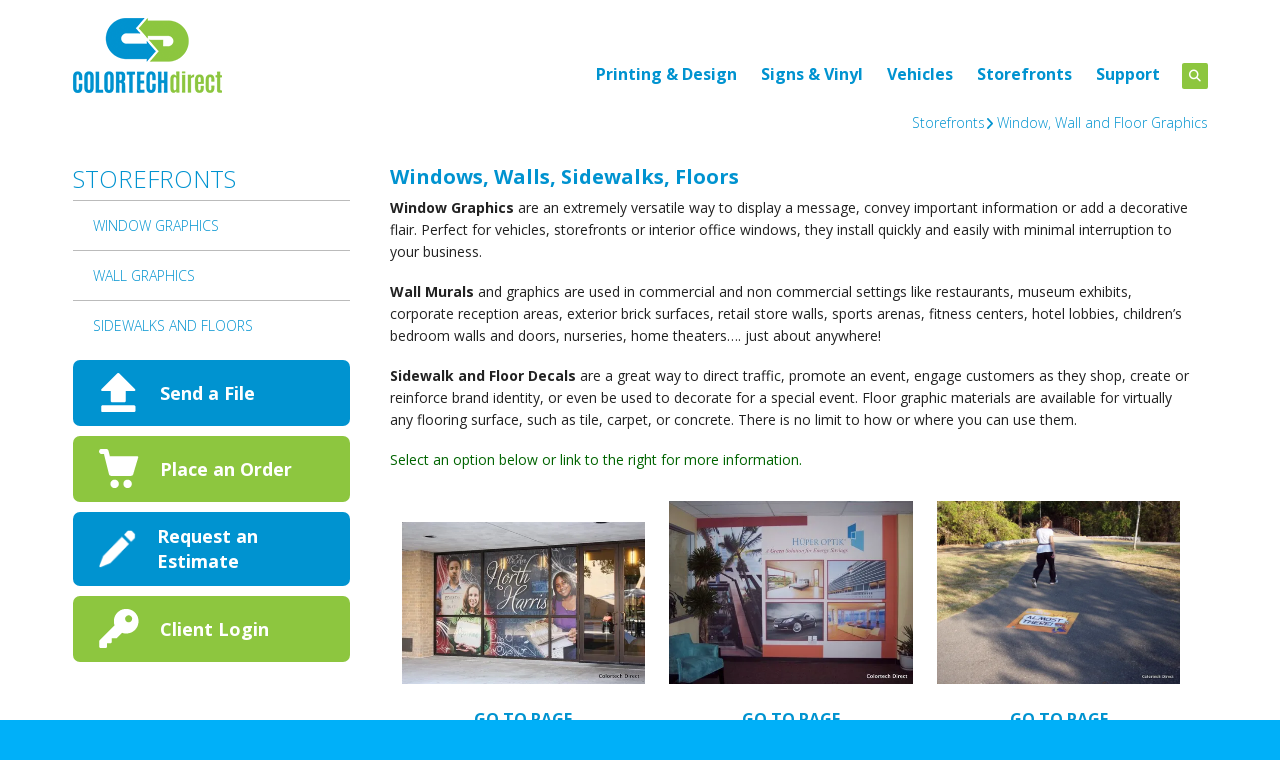

--- FILE ---
content_type: text/html; charset=UTF-8
request_url: https://www.colortechdirect.com/windowswallsfloors/windowwallfloor.html
body_size: 12840
content:
<!DOCTYPE html>

<!--[if lt IE 9]><html lang="en" class="no-js lt-ie10 lt-ie9"><![endif]-->
<!--[if IE 9]><html lang="en" class="no-js is-ie9 lt-ie10"><![endif]-->
<!--[if gt IE 9]><!--><html lang="en" class="no-js"><!--<![endif]-->

<head>
  <title>Conroe Wall Murals | Floor Decals | Building Wraps | Window Graphics</title>
    <link rel="shortcut icon" href="https://cdn.firespring.com/images/70b92809-4411-4871-96db-84f633732953"/>


<!-- Meta tags -->
<meta charset="utf-8">
<meta name="viewport" content="width=device-width, initial-scale=1.0">




  <meta name="description" content="Conroe Window Graphics, Wall Murals, Floor Graphics, Building Wraps, all of these specialty graphics can create dramatic results to share your message, increase awareness, and set you apart from your competition. Serving Conroe, Montgomery County, and surrounding areas.">

  <meta property="og:title" content="Windows, Wall, Sidewalks, and Floors">
  <meta property="og:url" content="https://www.colortechdirect.com/windowswallsfloors/windowwallfloor.html">
  <meta property="og:type" content="website">
      <meta property="og:description" content="Specialty graphics can create dramatic results to share your message, increase awareness, and set you apart from your competition.">
        <meta property="og:image" content="https://cdn.firespring.com/images/eef0b4ad-3010-410d-87fb-e6af3335b6ae.png">
      <meta name="twitter:card" content="summary_large_image">
  <meta name="twitter:title" content="Windows, Wall, Sidewalks, and Floors">
      <meta name="twitter:description" content="Specialty graphics can create dramatic results to share your message, increase awareness, and set you apart from your competition.">
        <meta name="twitter:image" content="https://cdn.firespring.com/images/eef0b4ad-3010-410d-87fb-e6af3335b6ae.png">
  
  <link rel="stylesheet" href="//cdn.firespring.com/core/v2/css/stylesheet.1769215783.css">

<!-- CSS -->
      <link rel="stylesheet" href="//cdn.firespring.com/designs/pp_brilliance/css/design-1858.1769215783.css">
  
<!-- SlickSlider Assets -->
  
<!-- jQuery -->
<script nonce="a4e48e95fa988c4e41783c3d145d1f5800ae7820cd419e17f9b95b36da9b96f5" type="text/javascript">
  (function (window) {
    if (window.location !== window.top.location) {
      var handler = function () {
        window.top.location = window.location;
        return false;
      };
      window.onclick = handler;
      window.onkeypress = handler;
    }
  })(this);
</script>
  <script nonce="a4e48e95fa988c4e41783c3d145d1f5800ae7820cd419e17f9b95b36da9b96f5" src="//cdn.firespring.com/core/v2/js/jquery.1769215783.js"></script>

<!-- Clicky Analytics -->
    <script
    nonce="a4e48e95fa988c4e41783c3d145d1f5800ae7820cd419e17f9b95b36da9b96f5"
    type="text/javascript"
  >
    var firespring = { log: function () { return }, goal: function () { return } }
    var firespring_site_id = Number('115820');
    (function () {
      var s = document.createElement('script')
      s.type = 'text/javascript'
      s.async = true
      s.src = 'https://analytics.firespring.com/js';
      (document.getElementsByTagName('head')[0] || document.getElementsByTagName('body')[0]).appendChild(s)
    })()
  </script>
<!-- End Clicky Analytics --><!-- Google External Accounts -->
<script
  async
  nonce="a4e48e95fa988c4e41783c3d145d1f5800ae7820cd419e17f9b95b36da9b96f5"
  src="https://www.googletagmanager.com/gtag/js?id=UA-68632708-1"
></script>
<script nonce="a4e48e95fa988c4e41783c3d145d1f5800ae7820cd419e17f9b95b36da9b96f5">
  window.dataLayer = window.dataLayer || []

  function gtag () {dataLayer.push(arguments)}

  gtag('js', new Date())
    gtag('config', 'UA-68632708-1')
    gtag('config', 'G-NV9DHWKGC1')
  </script>
<!-- End Google External Accounts -->

            
  <!-- SF#00309883 7/27/2012 -->
<link href="https://plus.google.com/113068451904206235395" rel="publisher" />

</head>

  <body class="internal ">

  
	<a class="hidden-visually skip-to-main" href="#main-content">Skip to main content</a>

      
  <!-- overlay -->
  <div class="search-container">
    <div class="search-close">
      <i class="fa fa-times"></i>
    </div><!-- end .search-close -->
    <div class="content-block search-block">
  <div class="search-form search-form--acb923ed23c51240fca5171b57c76147" role="search">

  <form class="form--inline form--inline--no-button" novalidate>
    <div class="form-row">
      <div class="form-row__controls">
        <input aria-label="Search our site" type="search" id="search-form__input--acb923ed23c51240fca5171b57c76147" autocomplete="off">
      </div>
    </div>
  </form>

  <div id="search-form__results--acb923ed23c51240fca5171b57c76147" class="search-form__results"></div>
    <script nonce="a4e48e95fa988c4e41783c3d145d1f5800ae7820cd419e17f9b95b36da9b96f5" type="text/javascript">
      var ss360Config = window.ss360Config || []
      var config = {
        style: {
          themeColor: '#333333',
          accentColor: "#000000",
          loaderType: 'circle'
        },
        searchBox: {
          selector: "#search-form__input--acb923ed23c51240fca5171b57c76147"
        },
        tracking: {
          providers: []
        },
        siteId: "www.colortechdirect.com",
        showErrors: false
      }
      if (!window.ss360Config[0]) {
        var stScript = document.createElement('script')
        stScript.type = 'text/javascript'
        stScript.async = true
        stScript.src = 'https://cdn.sitesearch360.com/v13/sitesearch360-v13.min.js'
        var entry = document.getElementsByTagName('script')[0]
        entry.parentNode.insertBefore(stScript, entry)
      }
      ss360Config.push(config)
    </script>
</div>
</div>
  </div> <!-- end .search-container -->


<!-- BEGIN .menu_container -->
<div class="menu-container">


     <div class="search-toggle">
    <i class="fa fa-search"></i>
  </div><!-- end .search-toggle -->

  <div class="content-block utilities-block">
  <div class="collection collection--list" id="content_d71561cd80717706dd242d48dfef4608">

    

    <ul class="collection__items">

        
                                      <li class="collection-item collection-item--has-image" id="content_d71561cd80717706dd242d48dfef4608_item_9330551">
                                    <div class="collection-item__content clearfix">

                      <div id="content_fd90775f22a87ca9611121e359738237_image_item_9330551"  class="collection-item-image image" style="max-width: 42px;">
    <a href="https://www.colortechdirect.com/send.html"     itemprop="url">
    <img
        loading="lazy"
        width="42"
        height="42"
        alt="Send a File"
        src="https://cdn.firespring.com/images/dda48330-90bd-4672-9ecb-df1ba3e7b119.png"
        srcset="https://cdn.firespring.com/images/dda48330-90bd-4672-9ecb-df1ba3e7b119.png 42w"
        itemprop="image"
                    >
    </a>

          </div>
          
                      <div class="collection-item-label"><a href="https://www.colortechdirect.com/send.html"     itemprop="url">Send a File</a></div>
          
                                  <div class="collection-item-description"><p>Use this link to easily transfer files.</p></div>
          
        </div>
              </li>
                                          <li class="collection-item collection-item--has-image" id="content_d71561cd80717706dd242d48dfef4608_item_9330552">
                                    <div class="collection-item__content clearfix">

                      <div id="content_fd90775f22a87ca9611121e359738237_image_item_9330552"  class="collection-item-image image" style="max-width: 42px;">
    <a href="https://www.colortechdirect.com/order.html"     itemprop="url">
    <img
        loading="lazy"
        width="42"
        height="42"
        alt="Place an Order"
        src="https://cdn.firespring.com/images/5b441aa1-4578-4a86-a210-c9a188b6958a.png"
        srcset="https://cdn.firespring.com/images/5b441aa1-4578-4a86-a210-c9a188b6958a.png 42w"
        itemprop="image"
                    >
    </a>

          </div>
          
                      <div class="collection-item-label"><a href="https://www.colortechdirect.com/order.html"     itemprop="url">Place an Order</a></div>
          
                                  <div class="collection-item-description"><p>Ordering has never been easier.</p></div>
          
        </div>
              </li>
                                          <li class="collection-item collection-item--has-image" id="content_d71561cd80717706dd242d48dfef4608_item_9330553">
                                    <div class="collection-item__content clearfix">

                      <div id="content_fd90775f22a87ca9611121e359738237_image_item_9330553"  class="collection-item-image image" style="max-width: 42px;">
    <a href="https://www.colortechdirect.com/estimate.html"     itemprop="url">
    <img
        loading="lazy"
        width="42"
        height="42"
        alt="Request an Estimate"
        src="https://cdn.firespring.com/images/9a98f431-1c10-4243-af23-55c37c433ad8.png"
        srcset="https://cdn.firespring.com/images/9a98f431-1c10-4243-af23-55c37c433ad8.png 42w"
        itemprop="image"
                    >
    </a>

          </div>
          
                      <div class="collection-item-label"><a href="https://www.colortechdirect.com/estimate.html"     itemprop="url">Request an Estimate</a></div>
          
                                  <div class="collection-item-description"><p>Get pricing for your next big project.</p></div>
          
        </div>
              </li>
                                          <li class="collection-item collection-item--has-image" id="content_d71561cd80717706dd242d48dfef4608_item_9330550">
                                    <div class="collection-item__content clearfix">

                      <div id="content_fd90775f22a87ca9611121e359738237_image_item_9330550"  class="collection-item-image image" style="max-width: 42px;">
    <a href="https://www.colortechdirect.com/customer_portal/login.html"     itemprop="url">
    <img
        loading="lazy"
        width="42"
        height="42"
        alt="Client Login"
        src="https://cdn.firespring.com/images/9e8556bb-8452-4ea2-97b5-ef3443953ae4.png"
        srcset="https://cdn.firespring.com/images/9e8556bb-8452-4ea2-97b5-ef3443953ae4.png 42w"
        itemprop="image"
                    >
    </a>

          </div>
          
                      <div class="collection-item-label"><a href="https://www.colortechdirect.com/customer_portal/login.html"     itemprop="url">Client Login</a></div>
          
                                  <div class="collection-item-description"><p>Welcome back! Enter your client web store here.</p></div>
          
        </div>
              </li>
      
    </ul>

    </div>
</div>


        <!-- BEGIN nav -->
                                                                        <nav class="nav mobile accordian" aria-label="Secondary">

    
    <ul class="nav__list nav-ul-0 nav">
      
    <li class="nav-level-0 nav__list--parent">
      <a href="https://www.colortechdirect.com/printingdesign/">Printing &amp; Design</a>

      
        <ul class="nav-ul-1">
           
    <li class="nav-level-1">
      <a href="https://www.colortechdirect.com/printingdesign/graphicdesign.html">Graphic Design &amp; Logos</a>

      
    </li>


    <li class="nav-level-1">
      <a href="https://www.colortechdirect.com/printingdesign/printmarketing.html">Print Marketing</a>

      
    </li>


    <li class="nav-level-1">
      <a href="https://www.colortechdirect.com/printingdesign/businesscards.html">Business Cards</a>

      
    </li>


    <li class="nav-level-1">
      <a href="https://www.colortechdirect.com/printingdesign/stationery.html">Stationery</a>

      
    </li>


    <li class="nav-level-1">
      <a href="https://www.colortechdirect.com/printingdesign/forms.html">Forms</a>

      
    </li>


    <li class="nav-level-1">
      <a href="https://www.colortechdirect.com/printingdesign/letterpress.html">Letterpress</a>

      
    </li>

        </ul>
      
    </li>


    <li class="nav-level-0 nav__list--parent">
      <a href="https://www.colortechdirect.com/signs/">Signs &amp; Vinyl</a>

      
        <ul class="nav-ul-1">
           
    <li class="nav-level-1">
      <a href="https://www.colortechdirect.com/signs/banners.html">Banners</a>

      
    </li>


    <li class="nav-level-1">
      <a href="https://www.colortechdirect.com/signs/posters.html">Posters &amp; Prints</a>

      
    </li>


    <li class="nav-level-1">
      <a href="https://www.colortechdirect.com/signs/vinyllettering.html">Vinyl Lettering</a>

      
    </li>


    <li class="nav-level-1">
      <a href="https://www.colortechdirect.com/signs/canvas.html">Canvas Frames</a>

      
    </li>


    <li class="nav-level-1">
      <a href="https://www.colortechdirect.com/signs/tradeshow.html">Trade Show Support</a>

      
    </li>


    <li class="nav-level-1">
      <a href="https://www.colortechdirect.com/signs/signs.html">Signs</a>

      
    </li>


    <li class="nav-level-1 nav__list--parent">
      <a href="https://www.colortechdirect.com/signs/docbandwraps/">DOC Band Wraps</a>

      
        <ul class="nav-ul-2">
           
    <li class="nav-level-2">
      <a href="https://www.colortechdirect.com/signs/docbandwraps/docbandgallery.html">DOC Band Gallery</a>

      
    </li>


    <li class="nav-level-2">
      <a href="https://www.colortechdirect.com/signs/docbandwraps/orderyourdocbandwrap.html">Order a DOC Wrap Now</a>

      
    </li>

        </ul>
      
    </li>


    <li class="nav-level-1">
      <a href="https://www.colortechdirect.com/signs/coolstuff.html">Other Cool Stuff</a>

      
    </li>

        </ul>
      
    </li>


    <li class="nav-level-0 nav__list--parent">
      <a href="https://www.colortechdirect.com/vehiclegraphics/">Vehicles</a>

      
        <ul class="nav-ul-1">
           
    <li class="nav-level-1">
      <a href="https://www.colortechdirect.com/vehiclegraphics/fullorpartialwraps.html">Full or Partial Wraps</a>

      
    </li>


    <li class="nav-level-1">
      <a href="https://www.colortechdirect.com/vehiclegraphics/fleetgraphics.html">Fleet Vehicle Graphics</a>

      
    </li>


    <li class="nav-level-1">
      <a href="https://www.colortechdirect.com/vehiclegraphics/tailgatewraps.html">Tailgate Wraps</a>

      
    </li>


    <li class="nav-level-1">
      <a href="https://www.colortechdirect.com/vehiclegraphics/letteringlogos.html">Lettering and Logos</a>

      
    </li>


    <li class="nav-level-1">
      <a href="https://www.colortechdirect.com/vehiclegraphics/windowwraps.html">Window Coverage</a>

      
    </li>


    <li class="nav-level-1">
      <a href="https://www.colortechdirect.com/vehiclegraphics/magnets.html">Custom Magnets</a>

      
    </li>


    <li class="nav-level-1">
      <a href="https://www.colortechdirect.com/vehiclegraphics/spiritdecals.html">Spirit Decals</a>

      
    </li>


    <li class="nav-level-1">
      <a href="https://www.colortechdirect.com/vehiclegraphics/3mstudy.html">3M Vehicle Wrap Study</a>

      
    </li>


    <li class="nav-level-1">
      <a href="https://www.colortechdirect.com/vehiclegraphics/wraptestimonials.html">Wrap Testimonials</a>

      
    </li>

        </ul>
      
    </li>


    <li class="nav-level-0 nav__list--parent nav__list--here">
      <a href="https://www.colortechdirect.com/windowswallsfloors/">Storefronts</a>

      
        <ul class="nav-ul-1">
           
    <li class="nav-level-1">
      <a href="https://www.colortechdirect.com/windowswallsfloors/windows.html">Window Graphics</a>

      
    </li>


    <li class="nav-level-1">
      <a href="https://www.colortechdirect.com/windowswallsfloors/walls.html">Wall Graphics</a>

      
    </li>


    <li class="nav-level-1">
      <a href="https://www.colortechdirect.com/windowswallsfloors/floorssidewalks.html">Sidewalks and Floors</a>

      
    </li>

        </ul>
      
    </li>


    <li class="nav-level-0 nav__list--parent">
      <a href="https://www.colortechdirect.com/support/">Support</a>

      
        <ul class="nav-ul-1">
           
    <li class="nav-level-1">
      <a href="https://www.colortechdirect.com/support/">About Us</a>

      
    </li>


    <li class="nav-level-1">
      <a href="https://www.colortechdirect.com/support/contactmap.html">Contact &amp; Hours</a>

      
    </li>


    <li class="nav-level-1">
      <a href="https://www.colortechdirect.com/support/paymentpage.html">Make A Payment</a>

      
    </li>


    <li class="nav-level-1">
      <a href="https://www.colortechdirect.com/support/testimonials.html">Testimonials</a>

      
    </li>


    <li class="nav-level-1">
      <a href="https://www.colortechdirect.com/support/resources.html">Resources</a>

      
    </li>


    <li class="nav-level-1">
      <a href="https://www.colortechdirect.com/support/faq.html">FAQ</a>

      
    </li>


    <li class="nav-level-1">
      <a href="https://www.colortechdirect.com/support/employment.html">Employment Opportunities</a>

      
    </li>

        </ul>
      
    </li>

    </ul>

    
  </nav>


                              <!-- END nav -->
            

          </div>
          <!-- END .menu-container -->


          <!-- BEGIN .site-container -->
          <div class="site-container">

            <!-- BEGIN header -->
            <header>
              <!-- BEGIN .wrap -->
              <div class="wrap">

                <!-- BEGIN nav-logo -->
                                  <div class="nav-logo">
                    <a href="https://www.colortechdirect.com/index.html"><img alt="Colortech Direct" title="logo" src="https://cdn.firespring.com/images/42689dd9-141d-4cc6-9b17-6149b2274050.png"></a>
                  </div>
                                <!-- END nav-logo -->

                <!-- BEGIN .header-row-container -->
                <div class="header-row-container">
                  <!-- BEGIN .top-container -->
                  <div class="top-container">

                    
                    <!-- BEGIN .menu-toggle -->
                    <div class="menu-toggle">
                      <i class="fa fa-bars"></i>
                    </div>
                    <!-- END .menu-toggle -->
                  </div>
                  <!-- END .top-container -->


                  

                  <div class="nav-container">
                    <!-- BEGIN nav -->
                                                                                                                                    <nav class="nav dropdown" aria-label="Secondary">

    
    <ul class="nav__list nav-ul-0 nav">
      
    <li class="nav-level-0 nav__list--parent">
      <a href="https://www.colortechdirect.com/printingdesign/">Printing &amp; Design</a>

      
        <ul class="nav-ul-1">
           
    <li class="nav-level-1">
      <a href="https://www.colortechdirect.com/printingdesign/graphicdesign.html">Graphic Design &amp; Logos</a>

      
    </li>


    <li class="nav-level-1">
      <a href="https://www.colortechdirect.com/printingdesign/printmarketing.html">Print Marketing</a>

      
    </li>


    <li class="nav-level-1">
      <a href="https://www.colortechdirect.com/printingdesign/businesscards.html">Business Cards</a>

      
    </li>


    <li class="nav-level-1">
      <a href="https://www.colortechdirect.com/printingdesign/stationery.html">Stationery</a>

      
    </li>


    <li class="nav-level-1">
      <a href="https://www.colortechdirect.com/printingdesign/forms.html">Forms</a>

      
    </li>


    <li class="nav-level-1">
      <a href="https://www.colortechdirect.com/printingdesign/letterpress.html">Letterpress</a>

      
    </li>

        </ul>
      
    </li>


    <li class="nav-level-0 nav__list--parent">
      <a href="https://www.colortechdirect.com/signs/">Signs &amp; Vinyl</a>

      
        <ul class="nav-ul-1">
           
    <li class="nav-level-1">
      <a href="https://www.colortechdirect.com/signs/banners.html">Banners</a>

      
    </li>


    <li class="nav-level-1">
      <a href="https://www.colortechdirect.com/signs/posters.html">Posters &amp; Prints</a>

      
    </li>


    <li class="nav-level-1">
      <a href="https://www.colortechdirect.com/signs/vinyllettering.html">Vinyl Lettering</a>

      
    </li>


    <li class="nav-level-1">
      <a href="https://www.colortechdirect.com/signs/canvas.html">Canvas Frames</a>

      
    </li>


    <li class="nav-level-1">
      <a href="https://www.colortechdirect.com/signs/tradeshow.html">Trade Show Support</a>

      
    </li>


    <li class="nav-level-1">
      <a href="https://www.colortechdirect.com/signs/signs.html">Signs</a>

      
    </li>


    <li class="nav-level-1 nav__list--parent">
      <a href="https://www.colortechdirect.com/signs/docbandwraps/">DOC Band Wraps</a>

      
        <ul class="nav-ul-2">
           
    <li class="nav-level-2">
      <a href="https://www.colortechdirect.com/signs/docbandwraps/docbandgallery.html">DOC Band Gallery</a>

      
    </li>


    <li class="nav-level-2">
      <a href="https://www.colortechdirect.com/signs/docbandwraps/orderyourdocbandwrap.html">Order a DOC Wrap Now</a>

      
    </li>

        </ul>
      
    </li>


    <li class="nav-level-1">
      <a href="https://www.colortechdirect.com/signs/coolstuff.html">Other Cool Stuff</a>

      
    </li>

        </ul>
      
    </li>


    <li class="nav-level-0 nav__list--parent">
      <a href="https://www.colortechdirect.com/vehiclegraphics/">Vehicles</a>

      
        <ul class="nav-ul-1">
           
    <li class="nav-level-1">
      <a href="https://www.colortechdirect.com/vehiclegraphics/fullorpartialwraps.html">Full or Partial Wraps</a>

      
    </li>


    <li class="nav-level-1">
      <a href="https://www.colortechdirect.com/vehiclegraphics/fleetgraphics.html">Fleet Vehicle Graphics</a>

      
    </li>


    <li class="nav-level-1">
      <a href="https://www.colortechdirect.com/vehiclegraphics/tailgatewraps.html">Tailgate Wraps</a>

      
    </li>


    <li class="nav-level-1">
      <a href="https://www.colortechdirect.com/vehiclegraphics/letteringlogos.html">Lettering and Logos</a>

      
    </li>


    <li class="nav-level-1">
      <a href="https://www.colortechdirect.com/vehiclegraphics/windowwraps.html">Window Coverage</a>

      
    </li>


    <li class="nav-level-1">
      <a href="https://www.colortechdirect.com/vehiclegraphics/magnets.html">Custom Magnets</a>

      
    </li>


    <li class="nav-level-1">
      <a href="https://www.colortechdirect.com/vehiclegraphics/spiritdecals.html">Spirit Decals</a>

      
    </li>


    <li class="nav-level-1">
      <a href="https://www.colortechdirect.com/vehiclegraphics/3mstudy.html">3M Vehicle Wrap Study</a>

      
    </li>


    <li class="nav-level-1">
      <a href="https://www.colortechdirect.com/vehiclegraphics/wraptestimonials.html">Wrap Testimonials</a>

      
    </li>

        </ul>
      
    </li>


    <li class="nav-level-0 nav__list--parent nav__list--here">
      <a href="https://www.colortechdirect.com/windowswallsfloors/">Storefronts</a>

      
        <ul class="nav-ul-1">
           
    <li class="nav-level-1">
      <a href="https://www.colortechdirect.com/windowswallsfloors/windows.html">Window Graphics</a>

      
    </li>


    <li class="nav-level-1">
      <a href="https://www.colortechdirect.com/windowswallsfloors/walls.html">Wall Graphics</a>

      
    </li>


    <li class="nav-level-1">
      <a href="https://www.colortechdirect.com/windowswallsfloors/floorssidewalks.html">Sidewalks and Floors</a>

      
    </li>

        </ul>
      
    </li>


    <li class="nav-level-0 nav__list--parent">
      <a href="https://www.colortechdirect.com/support/">Support</a>

      
        <ul class="nav-ul-1">
           
    <li class="nav-level-1">
      <a href="https://www.colortechdirect.com/support/">About Us</a>

      
    </li>


    <li class="nav-level-1">
      <a href="https://www.colortechdirect.com/support/contactmap.html">Contact &amp; Hours</a>

      
    </li>


    <li class="nav-level-1">
      <a href="https://www.colortechdirect.com/support/paymentpage.html">Make A Payment</a>

      
    </li>


    <li class="nav-level-1">
      <a href="https://www.colortechdirect.com/support/testimonials.html">Testimonials</a>

      
    </li>


    <li class="nav-level-1">
      <a href="https://www.colortechdirect.com/support/resources.html">Resources</a>

      
    </li>


    <li class="nav-level-1">
      <a href="https://www.colortechdirect.com/support/faq.html">FAQ</a>

      
    </li>


    <li class="nav-level-1">
      <a href="https://www.colortechdirect.com/support/employment.html">Employment Opportunities</a>

      
    </li>

        </ul>
      
    </li>

    </ul>

    
  </nav>


                                                      <!-- END nav -->

                                                      <div class="search-toggle">
                              <i class="fa fa-search"></i>
                            </div><!-- end .search-toggle -->
                          

                        </div>
                        <!-- END .nav-container -->

                      </div>
                      <!-- END .header-row-container -->

                    </div>
                    <!-- END .wrap -->
                  </header>
  <!-- END header -->
  
  

  <main>
    <!-- BEGIN .wrap -->
    <div class="wrap">


      <!-- BEGIN .breadcrumbs-container -->
      <div class="breadcrumbs-container">
        <div class="nav nav--breadcrumbs" role="navigation" aria-labelledby="Breadcrumbs">
          <ul class="nav__list">
                          <li ><a href="https://www.colortechdirect.com/windowswallsfloors/">Storefronts</a></li>
                          <li class="nav--breadcrumbs__here"><a href="https://www.colortechdirect.com/windowswallsfloors/windowwallfloor.html">Window, Wall and Floor Graphics</a></li>
                      </ul>
        </div>

      </div>
      <!-- END .breadcrumbs-container -->


      <!-- BEGIN .primary-container -->
      <div class="primary-container">


                  <!-- BEGIN .sidebar-container-overlay -->
          <div class="sidebar-container-overlay"></div>
          <!-- END .sidebar-container-overlay -->
          <!-- BEGIN .sidebar-container -->
          <div class="sidebar-container">
            <!-- BEGIN .subnav-toggle -->
            <div class="subnav-toggle">
              <i class="fa fa-angle-double-right"></i>
            </div>
            <!-- END .subnav-toggle -->
            <!-- BEGIN .sidebar-contents -->
            <div class="sidebar-contents">
            <!-- BEGIN .section-container -->
            <div class="section-container">
              <h3>Storefronts</h3>
            </div>
            <!-- END .section-container -->
            <!-- start subnav -->
                                                                                            <nav class="nav nav subnav accordian" aria-label="Secondary">

    
    <ul class="nav__list nav-ul-0 nav">
      
    <li class="nav-level-0">
      <a href="https://www.colortechdirect.com/windowswallsfloors/windows.html">Window Graphics</a>

      
    </li>


    <li class="nav-level-0">
      <a href="https://www.colortechdirect.com/windowswallsfloors/walls.html">Wall Graphics</a>

      
    </li>


    <li class="nav-level-0">
      <a href="https://www.colortechdirect.com/windowswallsfloors/floorssidewalks.html">Sidewalks and Floors</a>

      
    </li>

    </ul>

    
  </nav>


                                      <!-- end subnav -->

                                        <div class="content-block utilities-block">
  <div class="collection collection--list" id="content_d71561cd80717706dd242d48dfef4608">

    

    <ul class="collection__items">

        
                                      <li class="collection-item collection-item--has-image" id="content_d71561cd80717706dd242d48dfef4608_item_9330551">
                                    <div class="collection-item__content clearfix">

                      <div id="content_fd90775f22a87ca9611121e359738237_image_item_9330551"  class="collection-item-image image" style="max-width: 42px;">
    <a href="https://www.colortechdirect.com/send.html"     itemprop="url">
    <img
        loading="lazy"
        width="42"
        height="42"
        alt="Send a File"
        src="https://cdn.firespring.com/images/dda48330-90bd-4672-9ecb-df1ba3e7b119.png"
        srcset="https://cdn.firespring.com/images/dda48330-90bd-4672-9ecb-df1ba3e7b119.png 42w"
        itemprop="image"
                    >
    </a>

          </div>
          
                      <div class="collection-item-label"><a href="https://www.colortechdirect.com/send.html"     itemprop="url">Send a File</a></div>
          
                                  <div class="collection-item-description"><p>Use this link to easily transfer files.</p></div>
          
        </div>
              </li>
                                          <li class="collection-item collection-item--has-image" id="content_d71561cd80717706dd242d48dfef4608_item_9330552">
                                    <div class="collection-item__content clearfix">

                      <div id="content_fd90775f22a87ca9611121e359738237_image_item_9330552"  class="collection-item-image image" style="max-width: 42px;">
    <a href="https://www.colortechdirect.com/order.html"     itemprop="url">
    <img
        loading="lazy"
        width="42"
        height="42"
        alt="Place an Order"
        src="https://cdn.firespring.com/images/5b441aa1-4578-4a86-a210-c9a188b6958a.png"
        srcset="https://cdn.firespring.com/images/5b441aa1-4578-4a86-a210-c9a188b6958a.png 42w"
        itemprop="image"
                    >
    </a>

          </div>
          
                      <div class="collection-item-label"><a href="https://www.colortechdirect.com/order.html"     itemprop="url">Place an Order</a></div>
          
                                  <div class="collection-item-description"><p>Ordering has never been easier.</p></div>
          
        </div>
              </li>
                                          <li class="collection-item collection-item--has-image" id="content_d71561cd80717706dd242d48dfef4608_item_9330553">
                                    <div class="collection-item__content clearfix">

                      <div id="content_fd90775f22a87ca9611121e359738237_image_item_9330553"  class="collection-item-image image" style="max-width: 42px;">
    <a href="https://www.colortechdirect.com/estimate.html"     itemprop="url">
    <img
        loading="lazy"
        width="42"
        height="42"
        alt="Request an Estimate"
        src="https://cdn.firespring.com/images/9a98f431-1c10-4243-af23-55c37c433ad8.png"
        srcset="https://cdn.firespring.com/images/9a98f431-1c10-4243-af23-55c37c433ad8.png 42w"
        itemprop="image"
                    >
    </a>

          </div>
          
                      <div class="collection-item-label"><a href="https://www.colortechdirect.com/estimate.html"     itemprop="url">Request an Estimate</a></div>
          
                                  <div class="collection-item-description"><p>Get pricing for your next big project.</p></div>
          
        </div>
              </li>
                                          <li class="collection-item collection-item--has-image" id="content_d71561cd80717706dd242d48dfef4608_item_9330550">
                                    <div class="collection-item__content clearfix">

                      <div id="content_fd90775f22a87ca9611121e359738237_image_item_9330550"  class="collection-item-image image" style="max-width: 42px;">
    <a href="https://www.colortechdirect.com/customer_portal/login.html"     itemprop="url">
    <img
        loading="lazy"
        width="42"
        height="42"
        alt="Client Login"
        src="https://cdn.firespring.com/images/9e8556bb-8452-4ea2-97b5-ef3443953ae4.png"
        srcset="https://cdn.firespring.com/images/9e8556bb-8452-4ea2-97b5-ef3443953ae4.png 42w"
        itemprop="image"
                    >
    </a>

          </div>
          
                      <div class="collection-item-label"><a href="https://www.colortechdirect.com/customer_portal/login.html"     itemprop="url">Client Login</a></div>
          
                                  <div class="collection-item-description"><p>Welcome back! Enter your client web store here.</p></div>
          
        </div>
              </li>
      
    </ul>

    </div>
</div>
                  
                  
                  <div class="clearfix"></div>
                  </div>
                  <!-- END .sidebar-contents -->
                </div>
                <!-- END .sidebar-container -->
              

              <!-- BEGIN .primary-content -->
              <div id="main-content" class="primary-content" data-search-indexed="true">

                
                                  <h4>Windows, Walls, Sidewalks, Floors</h4><p><span style="font-size:14px;"><strong>Window Graphics</strong> are an extremely versatile way to display a message, convey important information or add a decorative flair. Perfect for vehicles, storefronts or interior office windows, they install quickly and easily with minimal interruption to your business.</span></p>

<p><span style="font-size:14px;"><strong>Wall Murals</strong> and graphics are used in commercial and non commercial settings like restaurants, museum exhibits, corporate reception areas, exterior brick surfaces, retail store walls, sports arenas, fitness centers, hotel lobbies, children’s bedroom walls and doors, nurseries, home theaters…. just about anywhere!</span></p>

<p><span style="font-size:14px;"><strong>Sidewalk and Floor Decals</strong> are a great way to direct traffic, promote an event, engage customers as they shop, create or reinforce brand identity, or even be used to decorate for a special event. Floor graphic materials are available for virtually any flooring surface, such as tile, carpet, or concrete. There is no limit to how or where you can use them.</span></p><p><span style="color:#006400;"><span style="font-size:14px;">Select an option below or link to the right for more information.</span></span></p>

    <div class="collection collection--gallery collection--gallery--next-prev" id="content_7a76731ca41cfb947eae330b05ddd98d">

  
            
              
        <ul class="collection__items grid grid--block grid--block-horz-center grid--block-vert-bottom grid--block-xs-2 grid--block-sm-3 sb-border-none sb-padding-medium">

        
                                                  <li class="collection-item collection-item--has-image" id="content_7a76731ca41cfb947eae330b05ddd98d_item_9566353">
                                    <div class="collection-item__content clearfix">

                      <div id="content_fd90775f22a87ca9611121e359738237_image_item_9566353"  class="collection-item-image image" style="max-width: 480px;">
    <a href="https://www.colortechdirect.com/windowswallsfloors/windows.html"     itemprop="url">
    <img
        loading="lazy"
        width="480"
        height="320"
        alt="GO TO PAGE"
        src="https://cdn.firespring.com/images/29715ab4-7dcf-437e-9e59-8a5764969a05.jpg"
        srcset="https://cdn.firespring.com/images/29715ab4-7dcf-437e-9e59-8a5764969a05.jpg 480w"
        itemprop="image"
                    >
    </a>

          </div>
          
                      <div class="collection-item-label"><a href="https://www.colortechdirect.com/windowswallsfloors/windows.html"     itemprop="url">GO TO PAGE</a></div>
          
                                  <div class="collection-item-description"><p>Window Graphics</p></div>
          
        </div>
              </li>
    
                                                  <li class="collection-item collection-item--has-image" id="content_7a76731ca41cfb947eae330b05ddd98d_item_9566354">
                                    <div class="collection-item__content clearfix">

                      <div id="content_fd90775f22a87ca9611121e359738237_image_item_9566354"  class="collection-item-image image" style="max-width: 480px;">
    <a href="https://www.colortechdirect.com/windowswallsfloors/walls.html"     itemprop="url">
    <img
        loading="lazy"
        width="480"
        height="360"
        alt="GO TO PAGE"
        src="https://cdn.firespring.com/images/7e51aba9-cfd3-4c54-bd8b-1cb259b25ee5.jpg"
        srcset="https://cdn.firespring.com/images/7e51aba9-cfd3-4c54-bd8b-1cb259b25ee5.jpg 480w"
        itemprop="image"
                    >
    </a>

          </div>
          
                      <div class="collection-item-label"><a href="https://www.colortechdirect.com/windowswallsfloors/walls.html"     itemprop="url">GO TO PAGE</a></div>
          
                                  <div class="collection-item-description"><p>Wall Graphics</p></div>
          
        </div>
              </li>
    
                                                  <li class="collection-item collection-item--has-image" id="content_7a76731ca41cfb947eae330b05ddd98d_item_9566355">
                                    <div class="collection-item__content clearfix">

                      <div id="content_fd90775f22a87ca9611121e359738237_image_item_9566355"  class="collection-item-image image" style="max-width: 640px;">
    <a href="https://www.colortechdirect.com/windowswallsfloors/floorssidewalks.html"     itemprop="url">
    <img
        loading="lazy"
        width="640"
        height="480"
        alt="GO TO PAGE"
        src="https://cdn.firespring.com/images/090865fa-503c-4c3b-9911-c4c2aa0123bb.jpg"
        srcset="https://cdn.firespring.com/images/16acb5c9-82a0-46bd-be4b-b8588e0dccdf.jpg 600w, https://cdn.firespring.com/images/090865fa-503c-4c3b-9911-c4c2aa0123bb.jpg 640w"
        itemprop="image"
                    >
    </a>

          </div>
          
                      <div class="collection-item-label"><a href="https://www.colortechdirect.com/windowswallsfloors/floorssidewalks.html"     itemprop="url">GO TO PAGE</a></div>
          
                                  <div class="collection-item-description"><p>Sidewalk, Floor Graphics</p></div>
          
        </div>
              </li>
    
  
      </ul>
  
    
  </div>
<p><span style="font-size:14px;">If you don&#39;t see exactly what you need, don&#39;t worry, we can create just about anything! Click <a href="http://www.colortechdirect.com/estimate.html">HERE</a> to provide details for your project and request an estimate.</span></p>
                                <!-- END .primary-content -->
                
              </div>
              <!-- END .primary-content -->

            </div>
            <!-- END .primary-container -->
          </div>
          <!-- END .wrap -->
        </main><!-- end main -->


                 <!-- BEGIN .logos-container -->
         <div class="logos-container">
           <!-- BEGIN .wrap -->
           <div class="wrap">

             <div class="content-block logos-block">
  <h4>Our Partners and Clients</h4>

        <div class="collection collection--list" id="content_22eec1ea9e2a317a85d61747347cc1c6">

    

    <ul class="collection__items">

        
                                      <li class="collection-item collection-item--has-image" id="content_22eec1ea9e2a317a85d61747347cc1c6_item_9330532">
                                    <div class="collection-item__content clearfix">

                      <div id="content_fd90775f22a87ca9611121e359738237_image_item_9330532"  class="collection-item-image image" style="max-width: 200px;">
    
    <img
        loading="lazy"
        width="200"
        height="100"
        alt=""
        src="https://cdn.firespring.com/images/f8dcd118-5b8f-4130-b0fb-d7d3403602da.png"
        srcset="https://cdn.firespring.com/images/f8dcd118-5b8f-4130-b0fb-d7d3403602da.png 200w"
        itemprop="image"
                    >
    

          </div>
          
          
          
        </div>
              </li>
                                          <li class="collection-item collection-item--has-image" id="content_22eec1ea9e2a317a85d61747347cc1c6_item_9330533">
                                    <div class="collection-item__content clearfix">

                      <div id="content_fd90775f22a87ca9611121e359738237_image_item_9330533"  class="collection-item-image image" style="max-width: 200px;">
    
    <img
        loading="lazy"
        width="200"
        height="100"
        alt=""
        src="https://cdn.firespring.com/images/8dc1b6d3-26da-4a07-9d4c-8844b7e38291.png"
        srcset="https://cdn.firespring.com/images/8dc1b6d3-26da-4a07-9d4c-8844b7e38291.png 200w"
        itemprop="image"
                    >
    

          </div>
          
          
          
        </div>
              </li>
                                          <li class="collection-item collection-item--has-image" id="content_22eec1ea9e2a317a85d61747347cc1c6_item_9330534">
                                    <div class="collection-item__content clearfix">

                      <div id="content_fd90775f22a87ca9611121e359738237_image_item_9330534"  class="collection-item-image image" style="max-width: 200px;">
    
    <img
        loading="lazy"
        width="200"
        height="100"
        alt=""
        src="https://cdn.firespring.com/images/6dabfa67-8ab6-4b52-8e97-57a662c6fb87.png"
        srcset="https://cdn.firespring.com/images/6dabfa67-8ab6-4b52-8e97-57a662c6fb87.png 200w"
        itemprop="image"
                    >
    

          </div>
          
          
          
        </div>
              </li>
                                          <li class="collection-item collection-item--has-image" id="content_22eec1ea9e2a317a85d61747347cc1c6_item_9330535">
                                    <div class="collection-item__content clearfix">

                      <div id="content_fd90775f22a87ca9611121e359738237_image_item_9330535"  class="collection-item-image image" style="max-width: 200px;">
    
    <img
        loading="lazy"
        width="200"
        height="100"
        alt=""
        src="https://cdn.firespring.com/images/3b26fe0a-256f-4598-b5e2-41c40679d15b.png"
        srcset="https://cdn.firespring.com/images/3b26fe0a-256f-4598-b5e2-41c40679d15b.png 200w"
        itemprop="image"
                    >
    

          </div>
          
          
          
        </div>
              </li>
                                          <li class="collection-item collection-item--has-image" id="content_22eec1ea9e2a317a85d61747347cc1c6_item_9581160">
                                    <div class="collection-item__content clearfix">

                      <div id="content_fd90775f22a87ca9611121e359738237_image_item_9581160"  class="collection-item-image image" style="max-width: 200px;">
    
    <img
        loading="lazy"
        width="200"
        height="100"
        alt=""
        src="https://cdn.firespring.com/images/eafa71d2-9a9d-4d34-b234-7c76c2699cea.png"
        srcset="https://cdn.firespring.com/images/eafa71d2-9a9d-4d34-b234-7c76c2699cea.png 200w"
        itemprop="image"
                    >
    

          </div>
          
          
          
        </div>
              </li>
                                          <li class="collection-item collection-item--has-image" id="content_22eec1ea9e2a317a85d61747347cc1c6_item_13698232">
                                    <div class="collection-item__content clearfix">

                      <div id="content_fd90775f22a87ca9611121e359738237_image_item_13698232"  class="collection-item-image image" style="max-width: 312px;">
    <a href="https://conroe.org/" target="_blank" rel="noopener noreferrer "    itemprop="url">
    <img
        loading="lazy"
        width="312"
        height="161"
        alt="Conroe Chamber"
        src="https://cdn.firespring.com/images/e64443a3-1dd6-4254-a119-f9348fc45902.png"
        srcset="https://cdn.firespring.com/images/e64443a3-1dd6-4254-a119-f9348fc45902.png 312w"
        itemprop="image"
                    >
    </a>

          </div>
          
                      <div class="collection-item-label"><a href="https://conroe.org/" target="_blank" rel="noopener noreferrer "    itemprop="url">Conroe Chamber</a></div>
          
          
        </div>
              </li>
      
    </ul>

    </div>
</div>
             <!-- BEGIN .slider__controls -->
             <div class="slider__controls">
               <div class="slider-controls-nav">
                 <a class="slider-nav slider-nav--prev" href="" aria-label="Go to Previous Slide"></a>
                 <a class="slider-nav slider-nav--next" href="" aria-label="Go to Next Slide"></a>
               </div>
               <div class="slider-controls-pager"></div>
             </div>
             <!-- END .slider__controls -->
           </div>
           <!-- END .wrap -->
         </div>
         <!-- END .logos-container -->
       
     
      <!-- BEGIN .social-container -->
<div class="social-container">
  <!-- BEGIN .wrap -->
  <div class="wrap">
   <div class="content-block social-media-block">
  <div class="collection collection--list" id="content_027f15bdd18ca32742413c351f16273b">

    

    <ul class="collection__items">

        
                                      <li class="collection-item collection-item--has-image" id="content_027f15bdd18ca32742413c351f16273b_item_9330545">
                                    <div class="collection-item__content clearfix">

                      <div id="content_fd90775f22a87ca9611121e359738237_image_item_9330545"  class="collection-item-image image" style="max-width: 20px;">
    <a href="https://www.facebook.com/ColortechDirect" target="_blank" rel="noopener noreferrer "    itemprop="url">
    <img
        loading="lazy"
        width="20"
        height="20"
        alt="Facebook"
        src="https://cdn.firespring.com/images/d7e458ba-2e2c-4474-881b-9fd03343c551.png"
        srcset="https://cdn.firespring.com/images/d7e458ba-2e2c-4474-881b-9fd03343c551.png 20w"
        itemprop="image"
                    >
    </a>

          </div>
          
                      <div class="collection-item-label"><a href="https://www.facebook.com/ColortechDirect" target="_blank" rel="noopener noreferrer "    itemprop="url">Facebook</a></div>
          
          
        </div>
              </li>
                                          <li class="collection-item collection-item--has-image" id="content_027f15bdd18ca32742413c351f16273b_item_9330546">
                                    <div class="collection-item__content clearfix">

                      <div id="content_fd90775f22a87ca9611121e359738237_image_item_9330546"  class="collection-item-image image" style="max-width: 20px;">
    <a href="https://www.linkedin.com/company/colortech-direct?trk=company_logo" target="_blank" rel="noopener noreferrer "    itemprop="url">
    <img
        loading="lazy"
        width="20"
        height="20"
        alt="LinkedIn"
        src="https://cdn.firespring.com/images/2146b650-1447-4685-aaec-73fe5be0fd3c.png"
        srcset="https://cdn.firespring.com/images/2146b650-1447-4685-aaec-73fe5be0fd3c.png 20w"
        itemprop="image"
                    >
    </a>

          </div>
          
                      <div class="collection-item-label"><a href="https://www.linkedin.com/company/colortech-direct?trk=company_logo" target="_blank" rel="noopener noreferrer "    itemprop="url">LinkedIn</a></div>
          
          
        </div>
              </li>
                                          <li class="collection-item collection-item--has-image" id="content_027f15bdd18ca32742413c351f16273b_item_9330548">
                                    <div class="collection-item__content clearfix">

                      <div id="content_fd90775f22a87ca9611121e359738237_image_item_9330548"  class="collection-item-image image" style="max-width: 20px;">
    <a href="https://twitter.com/colortechdirect" target="_blank" rel="noopener noreferrer "    itemprop="url">
    <img
        loading="lazy"
        width="20"
        height="20"
        alt="Twitter"
        src="https://cdn.firespring.com/images/bfebbdad-fd75-4842-a5e9-68cc94f3d6a3.png"
        srcset="https://cdn.firespring.com/images/bfebbdad-fd75-4842-a5e9-68cc94f3d6a3.png 20w"
        itemprop="image"
                    >
    </a>

          </div>
          
                      <div class="collection-item-label"><a href="https://twitter.com/colortechdirect" target="_blank" rel="noopener noreferrer "    itemprop="url">Twitter</a></div>
          
          
        </div>
              </li>
                                          <li class="collection-item collection-item--has-image" id="content_027f15bdd18ca32742413c351f16273b_item_9330549">
                                    <div class="collection-item__content clearfix">

                      <div id="content_fd90775f22a87ca9611121e359738237_image_item_9330549"  class="collection-item-image image" style="max-width: 20px;">
    <a href="https://www.youtube.com/user/colortechdirect" target="_blank" rel="noopener noreferrer "    itemprop="url">
    <img
        loading="lazy"
        width="20"
        height="20"
        alt="YouTube"
        src="https://cdn.firespring.com/images/c5ddaa69-b89c-4181-9b70-b4a22ebc2c11.png"
        srcset="https://cdn.firespring.com/images/c5ddaa69-b89c-4181-9b70-b4a22ebc2c11.png 20w"
        itemprop="image"
                    >
    </a>

          </div>
          
                      <div class="collection-item-label"><a href="https://www.youtube.com/user/colortechdirect" target="_blank" rel="noopener noreferrer "    itemprop="url">YouTube</a></div>
          
          
        </div>
              </li>
      
    </ul>

    </div>
</div>
 </div>
 <!-- END .wrap -->
</div>
<!-- END .social-container -->

<!-- BEGIN footer -->
<footer>
  <!-- BEGIN .wrap -->
  <div class="wrap">

    <!-- BEGIN .col -->
    <div class="col locations-container">  
      <div class="locations-hours locations-hours--variable">

  <div class="location location--1" itemscope itemtype="https://schema.org/Organization">

              
    <div class="location__info">

              
          <div class="location__address" itemprop="address" itemscope itemtype="https://schema.org/PostalAddress">

                          
                <div class="location-address location-address--1" itemprop="streetAddress">
                  809 Cable Street
                </div>

                                        
                <div class="location-address location-address--2" itemprop="streetAddress">
                  Conroe, Texas 77301
                </div>

                          
          </div>

              
              
          <div class="location__phone">

                          
                <div class="location-phone location-phone--1">
                                      <span class="label">Phone:</span>
                                    <span class="value" itemprop="telephone" content="9367881200"><a
                        href="tel:9367881200">936-788-1200</a></span>
                </div>

                          
          </div>

              
              
          <div class="location__links">
            <div class="location-links-email">
                                              <span class="value" itemprop="email"><a href="mailto:&#x69;n&#102;o&#64;c&#x6f;&#x6c;&#x6f;r&#116;&#x65;&#x63;h&#x64;i&#114;e&#x63;&#x74;&#46;co&#x6d;">&#x69;n&#102;o&#64;c&#x6f;&#x6c;&#x6f;r&#116;&#x65;&#x63;h&#x64;i&#114;e&#x63;&#x74;&#46;co&#x6d;</a></span>
                          </div>
          </div>

              
              
          <div class="location__hours">
            <p>Monday - Friday    8:30am - 5pm CST</p>
          </div>

              
    </div>
  </div>


</div>      <!-- BEGIN .pp-tc-container -->
      <div class="pp-tc-container">
              <div class="policy-links">
              <!-- BEGIN privacy policy -->
        <div class="policy-link policy-link--privacy">

          <a href="#privacy-policy" class="lightbox lightbox--inline js-lightbox--inline">Privacy Policy</a>

          <div id="privacy-policy" class="inline-popup inline-popup--medium mfp-hide">

            <div class="policy-title">
              <h2>Privacy Policy</h2>
            </div>

            <div class="policy-content">
              <ol>

<li><strong>What Information Do We Collect?</strong>
When you visit our website you may provide us with two types of information: personal information you knowingly choose to disclose that is collected on an individual basis and website use information collected on an aggregate basis as you and others browse our website.</li>

<li><strong>Personal Information You Choose to Provide</strong>
We may request that you voluntarily supply us with personal information, including your email address, postal address, home or work telephone number and other personal information for such purposes as correspondence, placing an order, requesting an estimate, or participating in online surveys.
If you choose to correspond with us through email, we may retain the content of your email messages together with your email address and our responses. We provide the same protections for these electronic communications that we employ in the maintenance of information received by mail and telephone.</li>

<li><strong>Website Use Information</strong>
Similar to other websites, our site may utilize a standard technology called "cookies" (see explanation below, "What Are Cookies?") and web server logs to collect information about how our website is used. Information gathered through cookies and server logs may include the date and time of visits, the pages viewed, time spent at our website, and the sites visited just before and just after ours. This information is collected on an aggregate basis. None of this information is associated with you as an individual.</li>

<li><strong>How Do We Use the Information That You Provide to Us?</strong>
Broadly speaking, we use personal information for purposes of administering our business activities, providing service and support and making available other products and services to our customers and prospective customers. Occasionally, we may also use the information we collect to notify you about important changes to our website, new services and special offers we think you will find valuable. The lists used to send you product and service offers are developed and managed under our traditional standards designed to safeguard the security and privacy of all personal information provided by our users. You may at any time to notify us of your desire not to receive these offers.</li>

<li><strong>What Are Cookies?</strong>
Cookies are a feature of web browser software that allows web servers to recognize the computer used to access a website. Cookies are small pieces of data that are stored by a user's web browser on the user's hard drive. Cookies can remember what information a user accesses on one web page to simplify subsequent interactions with that website by the same user or to use the information to streamline the user's transactions on related web pages. This makes it easier for a user to move from web page to web page and to complete commercial transactions over the Internet. Cookies should make your online experience easier and more personalized.</li>

<li><strong>How Do We Use Information Collected From Cookies?</strong>
We use website browser software tools such as cookies and web server logs to gather information about our website users' browsing activities, in order to constantly improve our website and better serve our users. This information assists us to design and arrange our web pages in the most user-friendly manner and to continually improve our website to better meet the needs of our users and prospective users.
Cookies help us collect important business and technical statistics. The information in the cookies lets us trace the paths followed by users to our website as they move from one page to another. Web server logs allow us to count how many people visit our website and evaluate our website's visitor capacity. We do not use these technologies to capture your individual email address or any personally identifying information about you.</li>

<li><strong>Notice of New Services and Changes</strong>
Occasionally, we may use the information we collect to notify you about important changes to our website, new services and special offers we think you will find valuable. As a user of our website, you will be given the opportunity to notify us of your desire not to receive these offers by clicking on a response box when you receive such an offer or by sending us an email request.</li>

<li><strong>How Do We Secure Information Transmissions?</strong>
When you send confidential personal information to us on our website, a secure server software which we have licensed encrypts all information you input before it is sent to us. The information is scrambled en route and decoded once it reaches our website.
Other email that you may send to us may not be secure unless we advise you that security measures will be in place prior to your transmitting the information. For that reason, we ask that you do not send confidential information such as Social Security, credit card, or account numbers to us through an unsecured email.</li>

<li><strong>How Do We Protect Your Information?</strong>
Information Security -- We utilize encryption/security software to safeguard the confidentiality of personal information we collect from unauthorized access or disclosure and accidental loss, alteration or destruction.
Evaluation of Information Protection Practices -- Periodically, our operations and business practices are reviewed for compliance with organization policies and procedures governing the security, confidentiality and quality of our information.
Employee Access, Training and Expectations -- Our organization values, ethical standards, policies and practices are committed to the protection of user information. In general, our business practices limit employee access to confidential information, and limit the use and disclosure of such information to authorized persons, processes and transactions.</li>

<li><strong>How Can You Access and Correct Your Information?</strong>
You may request access to all your personally identifiable information that we collect online and maintain in our database by emailing us using the contact form provided to you within the site structure of our website.</li>

<li><strong>Do We Disclose Information to Outside Parties?</strong>
We may provide aggregate information about our customers, sales, website traffic patterns and related website information to our affiliates or reputable third parties, but this information will not include personally identifying data, except as otherwise provided in this privacy policy.</li>

<li><strong>What About Legally Compelled Disclosure of Information?</strong>
We may disclose information when legally compelled to do so, in other words, when we, in good faith, believe that the law requires it or for the protection of our legal rights.</li>

<li><strong>Permission to Use of Materials</strong>
The right to download and store or output the materials in our website is granted for the user's personal use only, and materials may not be reproduced in any edited form. Any other reproduction, transmission, performance, display or editing of these materials by any means mechanical or electronic without our express written permission is strictly prohibited. Users wishing to obtain permission to reprint or reproduce any materials appearing on this site may contact us directly.</li>

</ol>
            </div>

          </div>

        </div>
        <!-- END privacy policy -->
      
              <!-- BEGIN terms & conditions -->
        <div class="policy-link policy-link--terms-conditions">

          <a href="#terms-conditions" class="lightbox lightbox--inline js-lightbox--inline">Terms &amp; Conditions</a>

          <div id="terms-conditions" class="inline-popup inline-popup--medium mfp-hide">

            <div class="policy-title">

              <h2>Terms &amp; Conditions</h2>

            </div>

            <div class="policy-content">
              <h2>Return/Refund Policy</h2>

Refunds are returned using the original method of payment. If payment was made by credit card, your refund will be credited to that same credit card.   Please contact us to discuss any necessary return or refund.

<h2>Delivery Standards</h2>

Orders are shipped by UPS, FedEx, USPS, or private courier.  We will alert you to the planned shipping method and timeframe.  If a tracking number is provided by the shipping carrier, we will update your order with the tracking information.
            </div>

          </div>

        </div>
        <!-- END terms & conditions -->
          </div>
        </div>
      <!-- END .pp-tc-container -->
            <div class="content-block sitemap-block">
  <div class="collection collection--list" id="content_4ebd1211cd3ffc40fe9aae2a4d9e5f32">

    

    <ul class="collection__items">

        
                        <li class="collection-item" id="content_4ebd1211cd3ffc40fe9aae2a4d9e5f32_item_9330544">
                                    <div class="collection-item__content">

          
                      <div class="collection-item-label">Site Map</div>
          
          
        </div>
              </li>
      
    </ul>

    </div>
</div>
      
      <!-- BEGIN .copyright-container -->
      <div class="copyright-container">
        <p>   &copy; 2026 Colortech Direct </p>
      </div>
      <!-- END .copyright-container -->
    </div>
    <!-- END .col -->
    <!-- BEGIN .col -->
    <div class="col">
            <div class="content-block footer-links-block">
  <h4>Explore</h4>

        <div class="collection collection--list" id="content_577c60e951d3176bf904c2b04a129200">

    

    <ul class="collection__items">

        
                        <li class="collection-item" id="content_577c60e951d3176bf904c2b04a129200_item_9330525">
                                    <div class="collection-item__content">

          
                      <div class="collection-item-label"><a href="https://www.colortechdirect.com/signs/docbandwraps/docbandwraps.html"     itemprop="url">DOC Bands</a></div>
          
          
        </div>
              </li>
                            <li class="collection-item" id="content_577c60e951d3176bf904c2b04a129200_item_9330522">
                                    <div class="collection-item__content">

          
                      <div class="collection-item-label"><a href="https://www.colortechdirect.com/signs/banners.html"     itemprop="url">Banners</a></div>
          
          
        </div>
              </li>
                            <li class="collection-item" id="content_577c60e951d3176bf904c2b04a129200_item_9330523">
                                    <div class="collection-item__content">

          
                      <div class="collection-item-label"><a href="https://www.colortechdirect.com/vehiclegraphics/vehiclegraphics.html"     itemprop="url">Vehicle Wraps</a></div>
          
          
        </div>
              </li>
                            <li class="collection-item" id="content_577c60e951d3176bf904c2b04a129200_item_9330524">
                                    <div class="collection-item__content">

          
                      <div class="collection-item-label"><a href="https://www.colortechdirect.com/printingdesign/letterpress.html"     itemprop="url">Letterpress</a></div>
          
          
        </div>
              </li>
                            <li class="collection-item" id="content_577c60e951d3176bf904c2b04a129200_item_9330527">
                                    <div class="collection-item__content">

          
                      <div class="collection-item-label"><a href="https://www.colortechdirect.com/windowswallsfloors/windowwallfloor.html"     itemprop="url">Wall Murals</a></div>
          
          
        </div>
              </li>
                            <li class="collection-item" id="content_577c60e951d3176bf904c2b04a129200_item_9330526">
                                    <div class="collection-item__content">

          
                      <div class="collection-item-label"><a href="https://www.colortechdirect.com/signs/tradeshow.html"     itemprop="url">Trade Show Support</a></div>
          
          
        </div>
              </li>
                            <li class="collection-item" id="content_577c60e951d3176bf904c2b04a129200_item_9330531">
                                    <div class="collection-item__content">

          
                      <div class="collection-item-label"><a href="https://www.colortechdirect.com/support/contactmap.html"     itemprop="url">...or contact us for more help!</a></div>
          
          
        </div>
              </li>
      
    </ul>

    </div>
</div>
        </div>
    <!-- END .col -->
    <!-- BEGIN .col -->
    <div class="col">
      </div>
  <!-- END .col -->
  <!-- BEGIN .col -->
  <div class="col emma-container">
    </div>
  <!-- END .col -->

</div>
<!-- END .wrap -->
</footer>
<!-- END footer -->

</div>
<!-- END .site-container -->

<div class="content-block powered-by-block">
  <p>Powered by <a href="http://printerpresence.com/poweredby" target="_blank" rel="noopener noreferrer">PrinterPresence</a></p>
</div>
  
  

  



  <script nonce="a4e48e95fa988c4e41783c3d145d1f5800ae7820cd419e17f9b95b36da9b96f5" src="//cdn.firespring.com/core/v2/js/footer_scripts.1769215783.js"></script>

<script nonce="a4e48e95fa988c4e41783c3d145d1f5800ae7820cd419e17f9b95b36da9b96f5">
  (function(h,o,u,n,d) {
    h=h[d]=h[d]||{q:[],onReady:function(c){h.q.push(c)}}
    d=o.createElement(u);d.async=1;d.src=n
    n=o.getElementsByTagName(u)[0];n.parentNode.insertBefore(d,n)
  })(window,document,'script','https://www.datadoghq-browser-agent.com/us1/v6/datadog-rum.js','DD_RUM')

  // regex patterns to identify known bot instances:
  let botPattern = "(googlebot\/|bot|Googlebot-Mobile|Googlebot-Image|Google favicon|Mediapartners-Google|bingbot|slurp|java|wget|curl|Commons-HttpClient|Python-urllib|libwww|httpunit|nutch|phpcrawl|msnbot|jyxobot|FAST-WebCrawler|FAST Enterprise Crawler|biglotron|teoma|convera|seekbot|gigablast|exabot|ngbot|ia_archiver|GingerCrawler|webmon |httrack|webcrawler|grub.org|UsineNouvelleCrawler|antibot|netresearchserver|speedy|fluffy|bibnum.bnf|findlink|msrbot|panscient|yacybot|AISearchBot|IOI|ips-agent|tagoobot|MJ12bot|dotbot|woriobot|yanga|buzzbot|mlbot|yandexbot|purebot|Linguee Bot|Voyager|CyberPatrol|voilabot|baiduspider|citeseerxbot|spbot|twengabot|postrank|turnitinbot|scribdbot|page2rss|sitebot|linkdex|Adidxbot|blekkobot|ezooms|dotbot|Mail.RU_Bot|discobot|heritrix|findthatfile|europarchive.org|NerdByNature.Bot|sistrix crawler|ahrefsbot|Aboundex|domaincrawler|wbsearchbot|summify|ccbot|edisterbot|seznambot|ec2linkfinder|gslfbot|aihitbot|intelium_bot|facebookexternalhit|yeti|RetrevoPageAnalyzer|lb-spider|sogou|lssbot|careerbot|wotbox|wocbot|ichiro|DuckDuckBot|lssrocketcrawler|drupact|webcompanycrawler|acoonbot|openindexspider|gnam gnam spider|web-archive-net.com.bot|backlinkcrawler|coccoc|integromedb|content crawler spider|toplistbot|seokicks-robot|it2media-domain-crawler|ip-web-crawler.com|siteexplorer.info|elisabot|proximic|changedetection|blexbot|arabot|WeSEE:Search|niki-bot|CrystalSemanticsBot|rogerbot|360Spider|psbot|InterfaxScanBot|Lipperhey SEO Service|CC Metadata Scaper|g00g1e.net|GrapeshotCrawler|urlappendbot|brainobot|fr-crawler|binlar|SimpleCrawler|Livelapbot|Twitterbot|cXensebot|smtbot|bnf.fr_bot|A6-Indexer|ADmantX|Facebot|Twitterbot|OrangeBot|memorybot|AdvBot|MegaIndex|SemanticScholarBot|ltx71|nerdybot|xovibot|BUbiNG|Qwantify|archive.org_bot|Applebot|TweetmemeBot|crawler4j|findxbot|SemrushBot|yoozBot|lipperhey|y!j-asr|Domain Re-Animator Bot|AddThis)";

  let regex = new RegExp(botPattern, 'i');

  // define var conditionalSampleRate as 0 if the userAgent matches a pattern in botPatterns
  // otherwise, define conditionalSampleRate as 100
  let conditionalSampleRate = regex.test(navigator.userAgent) ? 0 : 10;
  window.DD_RUM.onReady(function() {
    window.DD_RUM.init({
      applicationId: 'a1c5469d-ab6f-4740-b889-5955b6c24e72',
      clientToken: 'pub9ae25d27d775da672cae8a79ec522337',
      site: 'datadoghq.com',
      service: 'fdp',
      env: 'production',
      sessionSampleRate: conditionalSampleRate,
      sessionReplaySampleRate: 0,
      defaultPrivacyLevel: 'mask',
      trackUserInteractions: true,
      trackResources: true,
      trackLongTasks: 1,
      traceContextInjection: 'sampled'
    });
  });
</script>

  <script nonce="a4e48e95fa988c4e41783c3d145d1f5800ae7820cd419e17f9b95b36da9b96f5" src="https://cdn.firespring.com/core/v2/js/fireSlider/velocity.min.js"></script>
  <script nonce="a4e48e95fa988c4e41783c3d145d1f5800ae7820cd419e17f9b95b36da9b96f5" src="https://cdn.firespring.com/core/v2/js/fireSlider/jquery.fireSlider.velocity.js"></script>
        <script type="application/javascript" nonce="a4e48e95fa988c4e41783c3d145d1f5800ae7820cd419e17f9b95b36da9b96f5">
      $(document).ready(() => {
        var noneEffect = function(element, options) {
          element.velocity({translateX: [(options.nextPos + '%'), (options.currPos + '%')]}, {duration: 0, queue: options.effect, easing: [0]});
        }
        fireSlider.prototype.Effects.register('none', noneEffect);
      })
    </script>
  

  <noscript><p><img
        alt="Firespring Analytics"
        width="1"
        height="1"
        src="https://analytics.firespring.com//115820.gif"
      /></p></noscript>
            <script nonce="a4e48e95fa988c4e41783c3d145d1f5800ae7820cd419e17f9b95b36da9b96f5" src="//cdn.firespring.com/designs/pp_brilliance/js/8247b22743a1ed8d863be45f83512742ead5361f.1769215783.js" type="text/javascript"></script>
        </body>


</html>